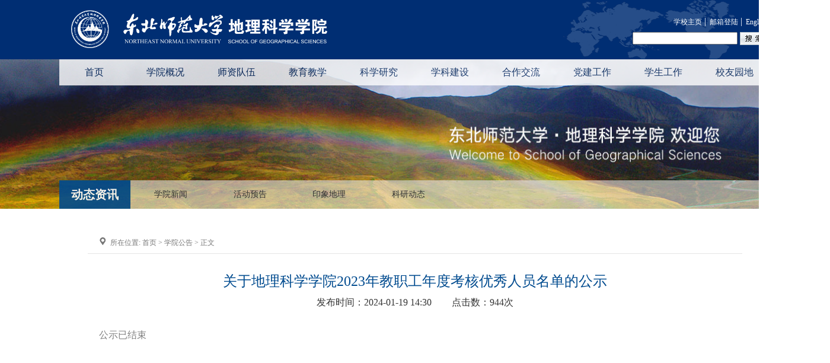

--- FILE ---
content_type: text/html
request_url: https://geo.nenu.edu.cn/info/1101/6594.htm
body_size: 4862
content:
<!DOCTYPE html>
<!--[if IE 7]><html class="ie7 no-js"><![endif]-->
<!--[if (gt IE 7)|!(IE)]><html class="en no-js"><![endif]-->
<head>
  <meta charset="UTF-8">
  <meta http-equiv="x-ua-compatible" content="IE=edge, chrome=1">
  <title>关于地理科学学院2023年教职工年度考核优秀人员名单的公示-地理科学学院</title><meta name="pageType" content="3">
<meta name="pageTitle" content="关于地理科学学院2023年教职工年度考核优秀人员名单的公示">
<META Name="keywords" Content="地理科学学院,学院公告,关于,地理,理科,科学学院,科学学,科学,学学,学院,2023,20,23,教职工,教职,职工,年度,考核,优秀,人员名单,人员,名单,公示" />
<META Name="description" Content="公示已结束" />

  <link rel="stylesheet" href="../../css/reset.css">
  <link rel="stylesheet" href="../../css/common.css">
  <style>
    .section { line-height:2em;}
    .section h2 {
      text-align: center;
      color: #004b8f;
      font-size: 24px;
      font-weight: normal;
      line-height: 40px;}
    .section .basicmess {
      width: 100%;
      text-align: center;}
    .section span {
      font-size: 16px !important;
      color: #333;}
    .section span.time {
    text-align: center;
      margin-right: 30px;}
      .section p{
      line-height:2em !important;}
    .section .content {
      margin-top: 20px;
      font-size: 16px;
      color: #333;
      text-align: left;
      line-height: 24px;}
      .clp{    position: relative;
    top: -25px;}
.clp a{    width: auto;
    height: 63px;
    line-height: 63px;
    padding-bottom: 10px;
    border-bottom: 2px solid #eee;
    color: #040404;
    font-size: 20px;
    font-weight: 500;
    padding-left: 15px;
    padding-right: 12px;}
.clp .cxh{border-bottom: 2px solid #002e73;}
  </style>
<!--Announced by Visual SiteBuilder 9-->
<script language="javascript" src="../../_sitegray/_sitegray.js"></script>
<!-- CustomerNO:77656262657232307668465750545742000400054754 -->
<link rel="stylesheet" type="text/css" href="../../content.vsb.css" />
<script type="text/javascript" src="/system/resource/js/counter.js"></script>
<script type="text/javascript">_jsq_(1101,'/content.jsp',6594,1297912256)</script>
</head>

<body>
<div id="geography-wrapper">
  <div class="geography-header">
    <div class="top">
      <div class="logo">
        
<!-- 网站logo图片地址请在本组件"内容配置-网站logo"处填写 -->
<a href="../../index.htm" title="地理科学学院"><img src="../../images/1ogo.png" alt="" width="437" height="64"></a>
      </div>
      <div class="search-box">
        <ul>
          <script language="javascript" src="/system/resource/js/dynclicks.js"></script><script language="javascript" src="/system/resource/js/openlink.js"></script>    <li><a href="http://www.nenu.edu.cn" target="_blank">学校主页</a>
    |</li>
    <li><a href="http://mail.nenu.edu.cn" target="_blank">邮箱登陆</a>
    |</li>
    <li><a href="../../English/Message_from_the_Dean.htm" target="_blank">English</a>
    </li>

        </ul>
        <div class="clear"></div>
        


<script language="javascript" src="/system/resource/js/base64.js"></script><script language="javascript" src="/system/resource/js/jquery/jquery-latest.min.js"></script><script language="javascript" src="/system/resource/vue/vue.js"></script><script language="javascript" src="/system/resource/vue/bluebird.min.js"></script><script language="javascript" src="/system/resource/vue/axios.js"></script><script language="javascript" src="/system/resource/vue/polyfill.js"></script><script language="javascript" src="/system/resource/vue/token.js"></script><LINK href="/system/resource/vue/static/element/index.css" type="text/css" rel="stylesheet"><script language="javascript" src="/system/resource/vue/static/element/index.js"></script><script language="javascript" src="/system/resource/vue/static/public.js"></script><style>
    #appu2 .qwss{
        height: 31px;
        font-size: 12px;
        min-width: 190px;
        max-width: 600px;
        width: 60%;
        margin-top: -15px;
        outline: none;
        padding-left: 10px;
        border-radius: 2px;
        border: 1px solid #e4e7ed;}
    #appu2 .tj{
        padding-left: 6px;
        letter-spacing: 5px;
        color: white;
        min-width: 53px;
        max-width: 150px;
        height: 32px;
        border: 0;
        border-radius: 2px;
        background-color: #1890FF;
        position: relative;
        top: 1px;
        width: 20%;
        margin-top: -15px;}
</style>
<div id="divu2"></div>
<script type="text/html" id="htmlu2">
    <div id="appu2">
        <div v-if="!isError" class="form">
        
        <input  width="200px"  autocomplete=off v-model=query.keyWord @keyup.enter="onSubmit">
 <input type="image" src="../../images/seach22.gif" align="absmiddle" style="cursor: hand;float:right"  v-on:click="onSubmit()">
        
         
        </div>
        <div v-if="isError" style="color: #b30216; font-size:18px;text-align: center;padding:20px;">
            应用维护中！
        </div>
    </div>
</script>
<script>
    $("#divu2").html($("#htmlu2").text());
</script>
<script>
    var appOwner = "1297912256";
    var token = 'tourist';
    var urlPrefix = "/aop_component/";

    jQuery.support.cors = true;
    $.ajaxSetup({
        beforeSend: function (request, settings) {
            request.setRequestHeader("Authorization", token);
            request.setRequestHeader("owner", appOwner);
        }
    });

    new Vue({
        el: "#appu2",
        data: function () {
            return {
                query: {
                    keyWord: "",//搜索关键词
                    owner: appOwner,
                    token: token,
                    urlPrefix: urlPrefix,
                    lang:"i18n_zh_CN"
                },
                isError: false
            }
        },
        mounted: function () {
            var _this = this;
            // _this.init();
        },
        methods: {
            init: function(){
                $.ajax({
                    url: "/aop_component//webber/search/test",
                    type: "get",
                    success: function (response) {
                        if (response.code == "0000") {
                        } else if (response.code == "220") {
                            _this.isError = true;
                            console.log(response);
                        } else if (!response.code) {
                            _this.isError = true;
                            console.log(response);
                        }
                    },
                    error: function (response) {
                        _this.isError = true;
                    }
                });
            },
            onSubmit: function (e) {
                var url = "/aop_views/search/modules/resultpc/soso.html";
                if ("10" == "1" || "10" == "2") {
                    url = "" + url;
                }
                var _this = this;
                var query = _this.query;
                if (url.indexOf("?") > -1) {
                    url = url.split("?")[0];
                }
                if (query.keyWord) {
                    var query = new Base64().encode(JSON.stringify(query));
                    window.open(url + "?query=" + query);
                } else {
                    alert("请填写搜索内容")
                }
            },
        }
    })
</script>
      </div>
    </div>

    <div class="nav">
      <ul class="mainnav">
 
    <li><a href="../../index.htm" title="首页">首页</a>
    </li>
     
 
    <li><a href="../../xygk/xyjj.htm" title="学院概况">学院概况</a>
    <div class="subnav">
        <img src="../../images/xl.jpg" alt="学院概况">
    <ul class="submenu">
    <li><a href="../../xygk/xyjj.htm">学院简介</a></li> 
    <li><a href="../../xygk/xydw.htm">学院定位</a></li> 
    <li><a href="../../xygk/yzzc.htm">院长致辞</a></li> 
    <li><a href="../../xygk/xyld.htm">学院领导</a></li> 
    <li><a href="../../xygk/lsyg/fzlc.htm">历史沿革</a></li> 
    <li><a href="../../xygk/zzjg.htm">组织机构</a></li> 
    <li><a href="../../xygk/yhjs.htm">院徽介绍</a></li> 
</ul>
</div>
    </li>
     
 
    <li><a href="../../szdw1.htm" title="师资队伍">师资队伍</a>
    <div class="subnav">
        <img src="../../images/xl.jpg" alt="师资队伍">
    <ul class="submenu">
    <li><a href="../../szdw1/jcrc.htm">杰出人才</a></li> 
    <li><a href="../../szdw1/jzyg1/azc1/js.htm">教职员工</a></li> 
    <li><a href="../../szdw1/tpjs.htm">特聘教师</a></li> 
    <li><a href="../../szdw1/txjg.htm">退休教工</a></li> 
    <li><a href="../../szdw1/jgxx.htm">教工信息</a></li> 
</ul>
</div>
    </li>
     
 
    <li><a href="../../jyjx1.htm" title="教育教学">教育教学</a>
    <div class="subnav">
        <img src="../../images/xl.jpg" alt="教育教学">
    <ul class="submenu">
    <li><a href="../../jyjx1/bksjy/zysz.htm">本科生教育</a></li> 
    <li><a href="../../jyjx1/yjsjy/zysz.htm">研究生教育</a></li> 
    <li><a href="../../jyjx1/lxsjy/fzgk.htm">留学生教育</a></li> 
    <li><a href="../../jyjx1/jpkc.htm">精品课程</a></li> 
    <li><a href="../../jyjx1/jxcg/jccb.htm">教学成果</a></li> 
</ul>
</div>
    </li>
     
 
    <li><a href="../../kxyj1.htm" title="科学研究">科学研究</a>
    <div class="subnav">
        <img src="../../images/xl.jpg" alt="科学研究">
    <ul class="submenu">
    <li><a href="../../kxyj1/yjly.htm">研究领域</a></li> 
    <li><a href="../../kxyj1/kyjg.htm">科研机构</a></li> 
    <li><a href="../../kxyj1/kyxm.htm">科研项目</a></li> 
    <li><a href="../../kxyj1/kycg1.htm">科研成果</a></li> 
</ul>
</div>
    </li>
     
 
    <li><a href="../../xkjs1.htm" title="学科建设">学科建设</a>
    <div class="subnav">
        <img src="../../images/xl.jpg" alt="学科建设">
    <ul class="submenu">
    <li><a href="../../xkjs1/zdxk.htm">重点学科</a></li> 
    <li><a href="../../xkjs1/xsxwsyxk.htm">学术学位授予学科</a></li> 
    <li><a href="../../xkjs1/zyxwsyxk.htm">专业学位授予学科</a></li> 
</ul>
</div>
    </li>
     
 
    <li><a href="../../hzjl1.htm" title="合作交流">合作交流</a>
    <div class="subnav">
        <img src="../../images/xl.jpg" alt="合作交流">
    <ul class="submenu">
    <li><a href="../../hzjl1/hzdw.htm">合作单位</a></li> 
    <li><a href="../../hzjl1/lfxz.htm">来访学者</a></li> 
    <li><a href="../../hzjl1/lxds.htm">留学东师</a></li> 
    <li><a href="../../hzjl1/jbhy.htm">举办会议</a></li> 
    <li><a href="../../hzjl1/jscf.htm">教师出访</a></li> 
    <li><a href="../../hzjl1/jwlx.htm">境外留学</a></li> 
</ul>
</div>
    </li>
     
 
    <li><a href="../../djgz/dwjs.htm" title="党建工作">党建工作</a>
    <div class="subnav">
        <img src="../../images/xl.jpg" alt="党建工作">
    <ul class="submenu">
    <li><a href="../../djgz/dwjs.htm">党委介绍</a></li> 
    <li><a href="../../jjy.jsp?urltype=tree.TreeTempUrl&wbtreeid=1293">组织机构</a></li> 
    <li><a href="../../djgz/djhd.htm">党建活动</a></li> 
</ul>
</div>
    </li>
     
 
    <li><a href="../../xsgz.htm" title="学生工作">学生工作</a>
    <div class="subnav">
        <img src="../../images/xl.jpg" alt="学生工作">
    <ul class="submenu">
    <li><a href="../../xsgz/xgdw.htm">学工队伍</a></li> 
    <li><a href="../../xsgz/xstz.htm">学生通知</a></li> 
    <li><a href="../../xsgz/xsxw.htm">学生新闻</a></li> 
    <li><a href="../../xsgz/xzfc.htm">学子风采</a></li> 
</ul>
</div>
    </li>
     
 
    <li><a href="../../xyyd/xyml.htm" title="校友园地">校友园地</a>
    <div class="subnav">
        <img src="../../images/xl.jpg" alt="校友园地">
    <ul class="submenu">
    <li><a href="../../xyyd/xyml.htm">校友名录</a></li> 
    <li><a href="../../xyyd/xyfc.htm">校友风采</a></li> 
    <li><a href="../../xyyd/hjzp.htm">怀旧照片</a></li> 
    <li><a href="../../xyyd/xyll.htm">学院联络</a></li> 
</ul>
</div>
    </li>
     
<div class="clear"></div>
</ul>

    </div>
  </div>

  <div class="banner"></div>

  <div class="geography-content">
    <div class="aside">
      <p class="title">
动态资讯</p>
      <ul class="aside-nav">
    <li>
<a href="../../dtzx/xyxw.htm" title="学院新闻">学院新闻</a>
</li>
    <li>
<a href="../../dtzx/hdyg.htm" title="活动预告">活动预告</a>
</li>
    <li>
<a href="../../dtzx/yxdl.htm" title="印象地理">印象地理</a>
</li>
    <li>
<a href="../../dtzx/kydt.htm" title="科研动态">科研动态</a>
</li>
</ul>




    </div>
<div class="clp"></div>


    <div class="position"> <img src="../../images/geography-wrapper/icons.png" />      <span>所在位置: 
                <a href="../../index.htm">首页</a>
                >
                <a href="../../dtzx/tzgg/xygg.htm">学院公告</a>
                >
                正文
</span></div>
    

<script language="javascript" src="../../_dwr/interface/NewsvoteDWR.js"></script><script language="javascript" src="../../_dwr/engine.js"></script><script language="javascript" src="/system/resource/js/news/newscontent.js"></script><script language="javascript" src="/system/resource/js/ajax.js"></script><div class="section">
      <h2>关于地理科学学院2023年教职工年度考核优秀人员名单的公示</h2>
      <div class="basicmess"><span class="time">发布时间：<span>2024-01-19 14:30</span></span>
      <span class="clickcount">点击数：<span><script>_showDynClicks("wbnews", 1297912256, 6594)</script></span>次</span></div>
      <p class="content">
        <div class="v_news_content">
<p style="text-indent:37px"><span style="color: rgb(127, 127, 127); font-family: 微软雅黑, &quot;Microsoft YaHei&quot;; font-size: 18px; text-align: justify; text-indent: 28px; caret-color: rgb(127, 127, 127); text-wrap: wrap;">公示已结束</span></p>
<p><br></p>
</div>
      </p>
      
    <div class="turnpage">
        <a href="6623.htm"><span class="prev"></span></a>
        <a href="6568.htm"><span class="next"></span></a>
    </div>
    <div class="clear"></div>
    </div>


    <div class="clear"></div>
  </div>

  <div class="geography-footer">
    <img src="../../images/geography-wrapper/academy.png" class="academy" alt="学院">
    <a href="javascript:;" class="backtop"><img src="../../images/geography-wrapper/backtop.png" alt="返回顶部"></a>
    <div class="clear"></div>
    <script language="javascript" src="/system/resource/js/news/mp4video.js"></script>
<div class="footer-text"> 
 <p>通讯地址：吉林省长春市人民大街5268号</p> 
 <p>邮编：130024</p> 
 <p>电话：0431-85099550</p> 
 <p>E-mail：dili@nenu.edu.cn</p> 
 <p>版权所有：东北师范大学地理科学学院</p> 
</div>
    <div class="footer-wx">
          <ul>
          <li><img src="../../images/weixin2.jpg" class="academy-wx" alt="" style="    width: 90px;    height: 92px;"></a><p>学院官方微信公众号</p></li>
          <li><img src="../../images/weixintupian_20251218102614_16_84.jpg" class="academy-league" alt="" style="    width: 90px;    height: 92px;"></a><p>学院团委微信公众号</p></li>
        </ul>
    </div>
    <div class="clear"></div>
    <div class="copyright">
      <p class="block"></p>
      <p>© School of Geographical Sciences , Northeast Normal University, 5268 Renmin Street, Changchun, Jilin Province, PRC</p>
      <p>Designed by Efly Studio</p>
    </div>
  </div>

</div>

<div id="geography-bgs">
  <div class="header-bgs">
    <div class="top-bg"></div>
    <div class="nav-bg"></div>
    <div class="banner-bg"></div>
  </div>
  <div class="footer-bg">
    <div class="bg-block"></div>
  </div>
</div>

<script src="../../js/jquery.js"></script>
 
<script src="../../js/common.js"></script>
</body>
</html>




















--- FILE ---
content_type: text/html;charset=UTF-8
request_url: https://geo.nenu.edu.cn/system/resource/code/news/click/dynclicks.jsp?clickid=6594&owner=1297912256&clicktype=wbnews
body_size: 75
content:
944

--- FILE ---
content_type: text/css
request_url: https://geo.nenu.edu.cn/css/common.css
body_size: 1960
content:
body {
    position: relative;
    width: 100%;
    font-family: "Microsoft YaHei"
}

.clear {
    clear: both
}

#geography-bgs {
    width: 100%
}

#geography-bgs .header-bgs {
    position: absolute;
    top: 0;
    width: 100%;
    height: 550px
}

#geography-bgs .header-bgs .top-bg {
    height: 100px;
    background-color: #002e73
}

#geography-bgs .header-bgs .nav-bg {
    position: absolute;
    top: 100px;
    z-index: 2;
    height: 44px;
    opacity: .8;
    filter: alpha(opacity=80)
}

#geography-bgs .header-bgs .banner-bg {
    position: absolute;
    height: 252px;
    overflow: hidden;
    background: url(../images/geography-wrapper/newslist-bg.png) center center no-repeat;
    background-size: cover
}

#geography-bgs .header-bgs .banner-bg img {
    position: absolute;
    bottom: 0;
    z-index: 4;
    width: 100%;
    display: block;
    height: 82px
}

#geography-bgs .footer-bg {
    position: absolute;
    bottom: 0;
    height: 380px
}

#geography-bgs .footer-bg img {
    position: absolute;
    top: 0;
    width: 100%;
    height: 240px;
    display: block
}

#geography-bgs .footer-bg .bg-block {
    background: #002e73;
    height: 190px;
    margin-top: 146px
}

#geography-wrapper {
    position: relative;
    width: 1400px;
    z-index: 3;
    height: auto;
    margin: 0 auto
}

#geography-wrapper .geography-header .top {
    height: 100px;
    width: 1200px;
    margin: 0px auto;
}

#geography-wrapper .geography-header .top .logo {
    width: 40.8333%;
    height: 100px;
    float: left;
    padding-left: 20px;
}

#geography-wrapper .geography-header .top .logo a {
    margin-top: 17px;
    width: 100%;
    float: left
}

#geography-wrapper .geography-header .top .search-box {
    width: 29.17%;
    height: 100px;
    float: right;
    -moz-box-sizing: border-box;
    box-sizing: border-box;
    padding-right: 6px;
    background: url(../images/geography-wrapper/search-bg.png) no-repeat
}

#geography-wrapper .geography-header .top .search-box ul {
    display: inline-block;
    float: right;
    margin-top: 28px
}

#geography-wrapper .geography-header .top .search-box ul li {
    float: left;
    color: #fff;
    margin-left: 6px;
    margin-bottom: 10px
}

#geography-wrapper .geography-header .top .search-box ul li a {
    color: #fff;
    font-size: 12px
}

#geography-wrapper .geography-header .top .search-box ul li a:hover {
    text-decoration: underline
}

#geography-wrapper .geography-header .top .search-box form {
    position: relative;
    width: 66%;
    display: block;
    float: right;
}

#geography-wrapper .geography-header .top .search-box form input.search {
    width: 100%;
    height: 18px;
    line-height: 18px;
    border: 1px solid #c9c9c9;
    outline: 0;
    border-radius: 2px
}

#geography-wrapper .geography-header .top .search-box form .submit {
    position: absolute;
    z-index: 4;
    right: 0;
    top: 0;
    width: 20px;
    height: 15px;
    margin-top: 4px;
    overflow: hidden;
    background: url(../images/geography-wrapper/btns.png) no-repeat;
    outline: 0;
    cursor: pointer;
    border: none
}


#geography-wrapper .geography-header .top .search-box .form {
    position: relative;
    width: 66%;
    display: block;
    float: right;
}

#geography-wrapper .geography-header .top .search-box .form input.search {
    width: 100%;
    height: 18px;
    line-height: 18px;
    border: 1px solid #c9c9c9;
    outline: 0;
    border-radius: 2px
}

#geography-wrapper .geography-header .top .search-box .form .submit {
    position: absolute;
    z-index: 4;
    right: 0;
    top: 0;
    width: 20px;
    height: 15px;
    margin-top: 4px;
    overflow: hidden;
    background: url(../images/geography-wrapper/btns.png) no-repeat;
    outline: 0;
    cursor: pointer;
    border: none
}



#geography-wrapper .geography-header .nav {
    width: 1200px;
    margin: 0px auto;
    position: relative;
    z-index: 5;
    height: 44px;
    background: #fff;
    opacity: .8;
    filter: alpha(opacity=80)
}

#geography-wrapper .geography-header .nav .mainnav li {
    float: left;
    width: 9.83%;
    height: 44px;
    margin-right: 2px;
    text-align: center;
    list-style: none
}

#geography-wrapper .geography-header .nav .mainnav li:hover {
    background: #002E72
}

#geography-wrapper .geography-header .nav .mainnav li:hover a {
    color: #ed7f01
}

#geography-wrapper .geography-header .nav .mainnav li a {
    width: 100%;
    display: inline-block;
    height: 44px;
    line-height: 44px;
    font-size: 16px;
    color: #00255c;
    text-align: center;
    -moz-box-sizing: border-box;
    box-sizing: border-box
}

#geography-wrapper .geography-header .nav .mainnav li .subnav {
    position: absolute;
    top: 44px;
    left: 0;
    height: 120px;
    -moz-box-sizing: border-box;
    box-sizing: border-box;
    padding: 14px 64px;
    display: none;
    background: #fff;
    z-index: 5
}

#geography-wrapper .geography-header .nav .mainnav li .subnav img {
    width: 202px;
    height: 84px;
    float: left
}

#geography-wrapper .geography-header .nav .mainnav li .subnav ul {
    width: 70%;
    float: left;
    margin-left: 3%
}

#geography-wrapper .geography-header .nav .mainnav li .subnav ul li {
    width: 18%;
    text-align: left;
    height: 16px;
    margin-right: 6%;
    margin-bottom: 14px
}

#geography-wrapper .geography-header .nav .mainnav li .subnav ul li:hover {
    background: 0 0
}

#geography-wrapper .geography-header .nav .mainnav li .subnav ul li:hover a {
    color: #ed7f01
}

#geography-wrapper .geography-header .nav .mainnav li .subnav ul li a {
    display: inline-block;
    font-size: 14px;
    text-align: left;
    line-height: 28px;
    height: 16px;
    color: #333
}

#geography-wrapper .geography-header .nav .mainnav li .subnav ul li a:before {
    content: '>';
    margin-right: 10px
}

#geography-wrapper .banner {
    height: 207px
}

#geography-wrapper .geography-content {
    width: 1200px;
    margin: 0 auto;
    padding-top: 1px
}

#geography-wrapper .geography-content .aside {
    position: relative;
    bottom: 48px;
    width: 100%;
    float: left;
    display: inline-block;
    margin-right: 4.8333%;
    text-align: center
}

#geography-wrapper .geography-content .aside .title {
    width: 10%;
    float: left;
    height: 48px;
    line-height: 48px;
    color: #fff;
    background: #004b8f;
    font-size: 20px;
    font-weight: bold;
    opacity: .9;
    filter: alpha(opacity=90)
}

#geography-wrapper .geography-content .aside .aside-nav {
    width: 90%;
    float: left;
    padding: 0 10px;
    -moz-box-sizing: border-box;
    box-sizing: border-box;
    background: rgba(225,225,225,.6)
}

#geography-wrapper .geography-content .aside .aside-nav li {
    padding-top: 17px;
    width: 11%;
    float: left;
    padding-bottom: 17px;
    padding-right: 17px
}

#geography-wrapper .geography-content .aside .aside-nav li .has-submenu,#geography-wrapper .geography-content .aside .aside-nav li a {
    display: block;
    color: #333;
    cursor: pointer;
    font-size: 14px
}

#geography-wrapper .geography-content .aside .aside-nav li .submenu {
    margin-top: 10px;
    display: none;
    text-align: left;
    margin-left: 40%
}

#geography-wrapper .geography-content .aside .aside-nav li .submenu li {
    padding-top: 12px;
    padding-bottom: 8px;
    border: none
}

#geography-wrapper .geography-content .aside .aside-nav li .submenu li a {
    color: #333
}

#geography-wrapper .geography-content .aside .aside-nav li .submenu li.active a,#geography-wrapper .geography-content .aside .aside-nav li.active .has-submenu,#geography-wrapper .geography-content .aside .aside-nav li.active a {
    color: #ed7f01
}

#geography-wrapper .geography-content .aside .aside-nav li .submenu.active {
    display: block
}

#geography-wrapper .geography-content .position {
    width: 92%;
    margin: 0 auto;
    font-size: 12px;
    color: #777;
    border-bottom: 1px solid #e5e5e5;
    padding-left: 20px;
    padding-bottom: 12px;
    -moz-box-sizing: border-box;
    box-sizing: border-box;
}

#geography-wrapper .geography-content .position a {
    font-size: 12px;
    color: #777;
    border-bottom: #e5e5e5
}

#geography-wrapper .geography-content .position a span {
    color: #004b8f
}

#geography-wrapper .geography-content .section .pages span,#geography-wrapper .geography-content .section .pages ul li a {
    color: #555;
    font-size: 12px
}

#geography-wrapper .geography-content .section {
    width: 95%;
    margin: 0 auto;
    overflow: hidden;
    margin-top: 26px
}

#geography-wrapper .geography-content .section .pages {
    position: relative;
    width: 100%;
    margin-top: 40px;
    padding-top: 14px;
    padding-bottom: 10px;
    overflow: hidden;
    text-align: right;
    background: #f4f4f4
}

#geography-wrapper .geography-content .section .pages span select {
    font-size: 12px;
    display: inline-block;
    width: 58px;
    border: 1px solid #dcdcdc
}

#geography-wrapper .geography-content .section .pages span.turnto {
    position: absolute;
    right: 10px;
    top: 14px
}

#geography-wrapper .geography-content .section .pages span.allnews {
    margin-right: 10px
}

#geography-wrapper .geography-content .section .pages ul {
    float: right;
    margin-right: 15.5%
}

#geography-wrapper .geography-content .section .pages ul li {
    float: left;
    margin-right: 10px
}

#geography-wrapper .geography-footer {
    padding-top: 200px;
    width: 1200px;
    margin: 0 auto;
}

#geography-wrapper .geography-footer .academy,#geography-wrapper .geography-footer .backtop {
    display: inline-block;
    float: left
}

#geography-wrapper .geography-footer .footer-text {
    width: 50%;
    float: left;
    padding-left: 20px;
    margin-top: 22px
}

#geography-wrapper .geography-footer .footer-text p {
    color: #fff;
    line-height: 24px;
    font-size: 14px;
    margin: 0
}

#geography-wrapper .geography-footer .footer-wx {
    width: 20.8333%;
    float: right
}

#geography-wrapper .geography-footer .footer-wx li {
    width: 44%;
    float: left;
    margin-left: 5%;
    text-align: center
}

#geography-wrapper .geography-footer .footer-wx li p {
    margin-top: 10px;
    font-size: 12px;
    color: #fff
}

#geography-wrapper .geography-footer .copyright {
    margin-top: 20px;
    background: #fff;
    text-align: center
}

#geography-wrapper .geography-footer .copyright .block {
    width: 100%;
    height: 20px;
    background: #004b8f;
    display: none
}

#geography-wrapper .geography-footer .copyright p {
    width: 61.667%;
    margin: 0 auto;
    line-height: 22px;
    font-size: 12px
}

@media screen and (max-width: 1200px) {
    body {
        width:1200px
    }
}

.ie7 #geography-wrapper .geography-content {
    overflow: hidden
}

.ie7 #geography-wrapper .geography-content .aside .title {
    width: 110%
}

.ie7 #geography-wrapper .geography-content .aside {
    margin-right: 0
}

.ie7 #geography-wrapper .geography-content .position,.ie7 #geography-wrapper .geography-content .section {
    float: right
}

.ie7 #geography-wrapper .geography-content .position {
    width: 76.3%;
    margin-left: 1.7%
}

.ie7 #geography-wrapper .geography-content .section .article-list a {
    float: left
}

.ie7 #geography-wrapper .geography-content .section .article-list .time {
    float: right
}

.ie7 #geography-wrapper .geography-content .section .pages span {
    display: inline-block
}

.ie7 #geography-wrapper .geography-content .section .pages ul {
    margin-top: -18px
}

.ie7 #geography-wrapper .geography-content .section .pages .turnto {
    width: 16.025%;
    position: static;
    margin-left: 17%;
    margin-right: 10px
}

.ie7 #geography-wrapper .geography-footer {
    position: relative;
    top: 16px
}

.ie7 #geography-bgs .header-bgs {
    height: 354px
}

.ie7 #geography-bgs .footer-bg {
    height: 214px;
    bottom: 28px;
    background: #004b8f
}

.ie7 #geography-bgs .footer-bg .bg-block {
    display: none
}

--- FILE ---
content_type: application/javascript
request_url: https://geo.nenu.edu.cn/js/common.js
body_size: 260
content:
$(function(){$(".mainnav > li").hover(function(){$(this).find(".subnav").stop(!0,!0).slideDown(200)},function(){$(this).find(".subnav").slideUp(10)}),$(".backtop").click(function(){$("body, html").animate({scrollTop:0},400)}),$(".has-submenu").click(function(n){n.preventDefault?n.preventDefault():window.event.returnValue=!1,$(this).parent().siblings("li").find(".submenu").slideUp(),$(this).parent().find(".submenu").slideToggle()})});